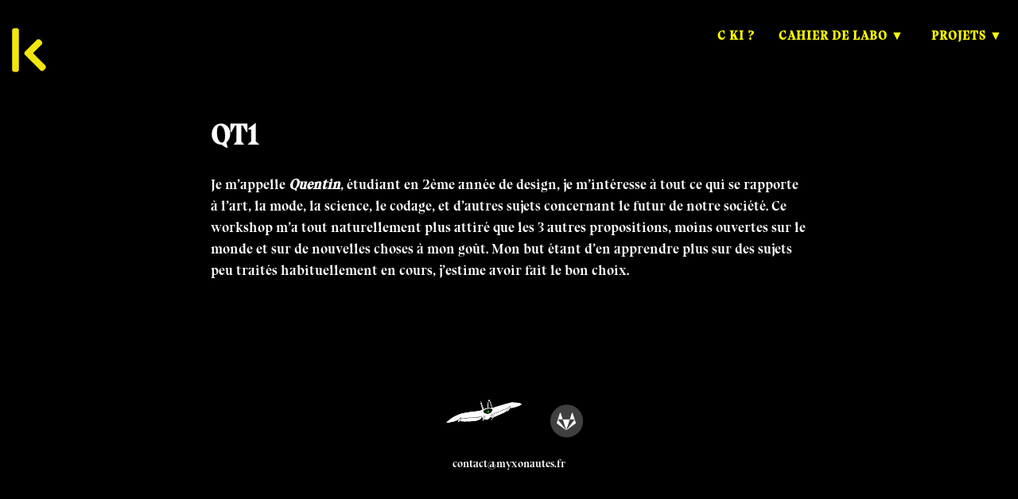

--- FILE ---
content_type: text/html
request_url: https://workshop-kombucha.myxonautes.org/c-ki/qt1/
body_size: 2719
content:
<!DOCTYPE html>
<html lang="en">
  <head>
  <meta charset="utf-8" />
  <meta http-equiv="X-UA-Compatible" content="IE=edge">
  <meta name="viewport" content="width=device-width, initial-scale=1.0, maximum-scale=1.0">

  <title>Ça sent le design</title>
  <meta property="og:title" content="Ça sent le design" />
  <meta name="twitter:title" content="Ça sent le design" />
  <meta name="description" content="QT1 Je m&rsquo;appelle Quentin, étudiant en 2ème année de design, je m&rsquo;intéresse à tout ce qui se rapporte à l&rsquo;art, la mode, la science, le codage, et d&rsquo;autres sujets concernant le futur de notre société. Ce workshop m&rsquo;a tout naturellement plus attiré que les 3 autres propositions, moins ouvertes sur le monde et sur de nouvelles choses à mon goût. Mon but étant d&rsquo;en apprendre plus sur des sujets peu traités habituellement en cours, j&rsquo;estime avoir fait le bon choix.">
  <meta property="og:description" content="QT1 Je m&rsquo;appelle Quentin, étudiant en 2ème année de design, je m&rsquo;intéresse à tout ce qui se rapporte à l&rsquo;art, la mode, la science, le codage, et d&rsquo;autres sujets concernant le futur de notre société. Ce workshop m&rsquo;a tout naturellement plus attiré que les 3 autres propositions, moins ouvertes sur le monde et sur de nouvelles choses à mon goût. Mon but étant d&rsquo;en apprendre plus sur des sujets peu traités habituellement en cours, j&rsquo;estime avoir fait le bon choix.">
  <meta name="twitter:description" content="QT1 Je m&rsquo;appelle Quentin, étudiant en 2ème année de design, je m&rsquo;intéresse à tout ce qui se rapporte à l&rsquo;art, la mode, la science, le codage, et d&rsquo;autres sujets concernant le …">
  <meta name="author" content=""/>
  <link href='https://workshop-kombucha.myxonautes.org/img/favicon2.png' rel='icon' type='image/x-icon'/>
  <meta property="og:image" content="https://workshop-kombucha.myxonautes.org/img/logo2.png" />
  <meta name="twitter:image" content="https://workshop-kombucha.myxonautes.org/img/logo2.png" />
  <meta name="twitter:card" content="summary" />
  <meta property="og:url" content="https://workshop-kombucha.myxonautes.org/c-ki/qt1/" />
  <meta property="og:type" content="website" />
  <meta property="og:site_name" content="Ça sent le design" />

  <meta name="generator" content="Hugo 0.80.0" />

  <link rel="canonical" href="https://workshop-kombucha.myxonautes.org/c-ki/qt1/" />
  <link rel="alternate" href="https://workshop-kombucha.myxonautes.org/index.xml" type="application/rss+xml" title="Ça sent le design">
  <link rel="stylesheet" href="https://cdnjs.cloudflare.com/ajax/libs/KaTeX/0.7.1/katex.min.css" integrity="sha384-wITovz90syo1dJWVh32uuETPVEtGigN07tkttEqPv+uR2SE/mbQcG7ATL28aI9H0" crossorigin="anonymous">
  <link rel="stylesheet" href="https://workshop-kombucha.myxonautes.org/lib/Fork-Awesome-1.2.0/css/fork-awesome.min.css">
  <link rel="stylesheet" href="https://maxcdn.bootstrapcdn.com/bootstrap/3.3.7/css/bootstrap.min.css" integrity="sha384-BVYiiSIFeK1dGmJRAkycuHAHRg32OmUcww7on3RYdg4Va+PmSTsz/K68vbdEjh4u" crossorigin="anonymous">
  <link rel="stylesheet" href="https://workshop-kombucha.myxonautes.org/css/main.css" />
  <link rel="stylesheet" href="https://fonts.googleapis.com/css?family=Lora:400,700,400italic,700italic" />
  <link rel="stylesheet" href="https://fonts.googleapis.com/css?family=Open+Sans:300italic,400italic,600italic,700italic,800italic,400,300,600,700,800" />
  <link rel="stylesheet" href="https://workshop-kombucha.myxonautes.org/css/pygment_highlights.css" />
  <link rel="stylesheet" href="https://workshop-kombucha.myxonautes.org/css/highlight.min.css" />

</head>

  <body>
    <nav class="navbar navbar-default navbar-fixed-top navbar-custom">
  <div class="container-fluid">
    <div class="navbar-header">
      <button type="button" class="navbar-toggle" data-toggle="collapse" data-target="#main-navbar">
        <span class="sr-only">Toggle navigation</span>
        <span class="icon-bar"></span>
        <span class="icon-bar"></span>
        <span class="icon-bar"></span>
      </button>
      <a class="navbar-brand" href="https://workshop-kombucha.myxonautes.org/">
	
	<img src="https://workshop-kombucha.myxonautes.org/img/favicon2.png">
	
      </a>
    </div>
    <div class="collapse navbar-collapse" id="main-navbar">
      <ul class="nav navbar-nav navbar-right">
        
          
            <li>
              <a title="C ki ?" href="https://workshop-kombucha.myxonautes.org/c-ki">C ki ?</a>
            </li>
          
        
          
            <li class="navlinks-container">
              <a class="navlinks-parent" href="javascript:void(0)">Cahier de Labo</a>
              <div class="navlinks-children">
                
                  <a href="https://workshop-kombucha.myxonautes.org/cahier-de-labo/mise-en-culture">Mise en culture</a>
                
                  <a href="https://workshop-kombucha.myxonautes.org/cahier-de-labo/fin-de-culture">Fin de culture</a>
                
                  <a href="https://workshop-kombucha.myxonautes.org/cahier-de-labo/manufacture">manufacture</a>
                
              </div>
            </li>
          
        
          
            <li class="navlinks-container">
              <a class="navlinks-parent" href="javascript:void(0)">Projets</a>
              <div class="navlinks-children">
                
                  <a href="https://workshop-kombucha.myxonautes.org/projets/bob">B.O.B.</a>
                
                  <a href="https://workshop-kombucha.myxonautes.org/projets/exemple">exemple</a>
                
                  <a href="https://workshop-kombucha.myxonautes.org/projets/kicks">kicks</a>
                
                  <a href="https://workshop-kombucha.myxonautes.org/projets/photos">Photos</a>
                
                  <a href="https://workshop-kombucha.myxonautes.org/projets/amc">AMC</a>
                
                  <a href="https://workshop-kombucha.myxonautes.org/projets/kamaro">Kamaro</a>
                
                  <a href="https://workshop-kombucha.myxonautes.org/projets/soupe">Soupe</a>
                
                  <a href="https://workshop-kombucha.myxonautes.org/projets/teinture">Teinture vegetale</a>
                
              </div>
            </li>
          
        	    
        

        
      </ul>
    </div>
  </div>
</nav>




    
  
  
  




  <div class="intro-header"></div>


    
<div class="container">
  <div class="row">
    <div class="col-lg-8 col-lg-offset-2 col-md-10 col-md-offset-1">
      <article role="main" class="blog-post">
        <h1 id="qt1">QT1</h1>
<p>Je m&rsquo;appelle <strong><em>Quentin</em></strong>, étudiant en 2ème année de design, je m&rsquo;intéresse à tout ce qui se rapporte à l&rsquo;art, la mode, la science, le codage, et d&rsquo;autres sujets concernant le futur de notre société. Ce workshop m&rsquo;a tout naturellement plus attiré que les 3 autres propositions, moins ouvertes sur le monde et sur de nouvelles choses à mon goût. Mon but étant d&rsquo;en apprendre plus sur des sujets peu traités habituellement en cours, j&rsquo;estime avoir fait le bon choix.</p>

      </article>

      

      
        
      

    </div>
  </div>
</div>

    <footer>
  <div class="container">
    <div class="row">
      <div class="col-lg-8 col-lg-offset-2 col-md-10 col-md-offset-1">
        <ul class="list-inline text-center footer-links">
	  <li>
	    <a class="navbar-brand" href="https://myxonautes.org" target="_blank" rel="noopener noreferrer">
	      <img src='https://workshop-kombucha.myxonautes.org/img/logo_myxonautes.png' width="100">
	    </a>
	  </li>
          
              <li>
                <a href="https://gitlab.com/myxonautes/komb" title="GitLab">
                  <span class="fa-stack fa-lg">
                    <i class="fa fa-circle fa-stack-2x"></i>
                    <i class="fa fa-gitlab fa-stack-1x fa-inverse"></i>
                  </span>
                </a>
              </li>
          
        </ul>
	
        <div class="footer-email" style="text-align:center">
	  <br>
          contact@myxonautes.fr
        </div>
	
      </div>
    </div>
  </div>
</footer>

<script src="https://cdnjs.cloudflare.com/ajax/libs/KaTeX/0.7.1/katex.min.js" integrity="sha384-/y1Nn9+QQAipbNQWU65krzJralCnuOasHncUFXGkdwntGeSvQicrYkiUBwsgUqc1" crossorigin="anonymous"></script>
<script src="https://cdnjs.cloudflare.com/ajax/libs/KaTeX/0.7.1/contrib/auto-render.min.js" integrity="sha384-dq1/gEHSxPZQ7DdrM82ID4YVol9BYyU7GbWlIwnwyPzotpoc57wDw/guX8EaYGPx" crossorigin="anonymous"></script>
<script src="https://code.jquery.com/jquery-1.12.4.min.js" integrity="sha256-ZosEbRLbNQzLpnKIkEdrPv7lOy9C27hHQ+Xp8a4MxAQ=" crossorigin="anonymous"></script>
<script src="https://maxcdn.bootstrapcdn.com/bootstrap/3.3.7/js/bootstrap.min.js" integrity="sha384-Tc5IQib027qvyjSMfHjOMaLkfuWVxZxUPnCJA7l2mCWNIpG9mGCD8wGNIcPD7Txa" crossorigin="anonymous"></script>
<script src="https://workshop-kombucha.myxonautes.org/js/main.js"></script>
<script src="https://workshop-kombucha.myxonautes.org/js/highlight.min.js"></script>
<script> hljs.initHighlightingOnLoad(); </script>
<script> renderMathInElement(document.body); </script>





  </body>
</html>


<link rel="stylesheet" href="https://workshop-kombucha.myxonautes.org/styles.min.css">


--- FILE ---
content_type: text/css
request_url: https://workshop-kombucha.myxonautes.org/styles.min.css
body_size: 819
content:
@font-face{font-family:inconsolata;font-style:normal;font-weight:400;src:url(fonts/inconsolata-v31-latin-regular.eot);src:local(""),url(fonts/inconsolata-v31-latin-regular.eot?#iefix)format("embedded-opentype"),url(fonts/inconsolata-v31-latin-regular.woff2)format("woff2"),url(fonts/inconsolata-v31-latin-regular.woff)format("woff"),url(fonts/inconsolata-v31-latin-regular.ttf)format("truetype"),url(fonts/inconsolata-v31-latin-regular.svg#Inconsolata)format("svg")}@font-face{font-family:bluu-next;font-style:normal;font-weight:400;src:local(""),url(fonts/bluu-next/bluunext-titling.woff2)format("woff2"),url(fonts/bluu-next/bluunext-titling.woff)format("woff"),url(fonts/bluu-next/bluuNext-Titling.ttf)format("truetype"),url(fonts/bluu-next/bluunext-bold-webfont.svg#BluuNext)format("svg")}body{font-family:bluu-next}